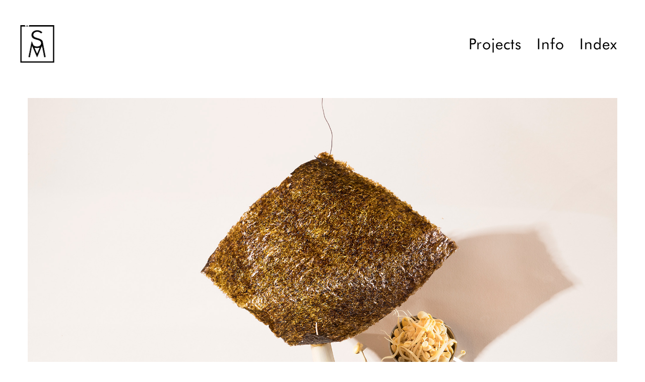

--- FILE ---
content_type: text/html; charset=UTF-8
request_url: http://www.sorinmorar.de/work/diet/
body_size: 12788
content:
<!DOCTYPE html>
<html lang="de">
	<head>
		<meta charset="UTF-8" />
		<meta name="viewport" content="width=device-width, initial-scale=1.0, maximum-scale=1.0" />
		<meta name="description" content="Sorin Morar works on exceptional projects in editorial, corporate and advertising photography. His expertise comprises visual consulting, planing, producing and editing substantial photographic content.">
		<title>Sorin Morar | Photography &rsaquo; Diet</title>
		<link rel="pingback" href="http://www.sorinmorar.de/xmlrpc.php" />
		<!--[if lt IE 9]><script src="http://html5shim.googlecode.com/svn/trunk/html5.js"></script><![endif]-->
		<link type="text/css" rel="stylesheet" href="http://www.sorinmorar.de/wp-content/themes/semplice/css/reset.css">
		<style id="ce-fontset" type="text/css">@font-face{
font-family:"Futura W03 Book";
src:url("http://www.sorinmorar.de/webfonts/c5604698-5dc1-436b-a2e8-10c35103072a.eot?#iefix");
src:url("http://www.sorinmorar.de/webfonts/c5604698-5dc1-436b-a2e8-10c35103072a.eot?#iefix") format("eot"),url("http://www.sorinmorar.de/webfonts/48b80a75-2203-4184-8cc5-05ee06d07d36.woff2") format("woff2"),url("http://www.sorinmorar.de/webfonts/b02a6028-52c0-4f14-bf4b-19c62bd10a81.woff") format("woff"),url("http://www.sorinmorar.de/webfonts/6356f80f-6fe0-47f2-800c-2dc787d2e37a.ttf") format("truetype");
}</style><style id="ce-fontset" type="text/css">.light { font-family: "Futura W03 Book", Helvetica, Arial, sans-serif !important; font-style: normal; font-weight: normal; }.light_italic { font-family: "Futura W03 Book", Helvetica, Arial, sans-serif !important; font-style: italic; font-weight: normal; }body, textarea, input { font-family: "Futura W03 Book", Helvetica, Arial, sans-serif !important; font-style: normal; font-weight: normal;}.regular { font-family: "Futura W03 Book", Helvetica, Arial, sans-serif !important; font-style: normal; font-weight: normal; }.regular_italic { font-family: "Futura W03 Book", Helvetica, Arial, sans-serif !important; font-style: italic; font-weight: normal; }.semibold { font-family: "Futura W03 Book", Helvetica, Arial, sans-serif !important; font-style: normal; font-weight: normal; }.semibold_italic { font-family: "Futura W03 Book", Helvetica, Arial, sans-serif !important; font-style: italic; font-weight: normal; }.bold, .wysiwyg-ce h1, .wysiwyg-ce h2, .wysiwyg-ce h3, .wysiwyg-ce h4, .wysiwyg-ce h5, .wysiwyg-ce h6, #semplice h1, #semplice h2, #semplice h3, #semplice h4, #semplice h5, #semplice h6 { font-family: "Futura W03 Book", Helvetica, Arial, sans-serif; font-style: normal; font-weight: normal; }.bold_italic { font-family: "Futura W03 Book", Helvetica, Arial, sans-serif !important; font-style: italic; font-weight: normal; }</style>		<link type="text/css" rel="stylesheet" href="http://www.sorinmorar.de/wp-content/themes/semplice/style.css">
		<style type="text/css" id="semplice-custom-css">#navbar-bg { background: #000000 !important; }#navbar .fluid-container { left: 40px; right: 40px; }#fullscreen-menu { background: rgb(, , ); background: rgba(, , , 0); }#navbar-bg { opacity: 0; }#navbar { border-bottom: 1px solid transparent !important; }.transparent { opacity: 0 !important; }@media (max-width: 767px) {.transparent { background: #000000 !important; }}#navbar .controls a .nav-icon { background: #000000 !important; }#navbar .controls a svg { fill: #000000 !important; }#fullscreen-menu .menu-inner nav ul li a, .follow-links ul li a svg, nav.standard ul li a { letter-spacing: 1px !important; }#fullscreen-menu .menu-inner nav ul li a, .follow-links ul li a svg, nav.standard ul li a { text-transform: normal !important; }#navbar .controls a.project-panel-button { margin-right: -10px; padding-left: 10px; }nav.standard ul li a { padding: 0px 15px; }#fullscreen-menu .menu-inner nav { padding: 40px 0px; }#fullscreen-menu .menu-inner nav ul li a, .follow-links ul li a svg, nav.standard ul li a { color: #000000 !important; }.follow-links ul li a svg { fill: #000000 !important; }nav.standard ul li a { text-decoration: blink !important; }#fullscreen-menu .menu-inner nav ul li a { border-color: #e6e6e6 !important; }#fullscreen-menu .menu-inner nav ul li.current-menu-item a, #fullscreen-menu .menu-inner nav ul li.current_page_item a, nav.standard ul li.current-menu-item a, nav.standard ul li.current_page_item a, #fullscreen-menu .menu-inner nav ul li.current-menu-item a:hover, #fullscreen-menu .menu-inner nav ul li.current_page_item a:hover, nav.standard ul li.current-menu-item a:hover, nav.standard ul li.current_page_item a:hover, .is-work nav.standard ul li.portfolio-grid a, .is-work #fullscreen-menu .menu-inner nav ul li.portfolio-grid a { color: #3047d3 !important; }nav.standard ul li.current-menu-item a, nav.standard ul li.current_page_item a, nav.standard ul li.current-menu-item a:hover, nav.standard ul li.current_page_item a:hover, .is-work nav.standard ul li.portfolio-grid a { text-decoration: underline !important; }#fullscreen-menu .menu-inner nav ul li.current-menu-item a, #fullscreen-menu .menu-inner nav ul li.current_page_item a, #fullscreen-menu .menu-inner nav ul li.current-menu-item a:hover, #fullscreen-menu .menu-inner nav ul li.current_page_item a:hover, .is-work #fullscreen-menu .menu-inner nav ul li.portfolio-grid a { border-color: #000000 !important; }#fullscreen-menu .menu-inner nav ul li a:hover, .follow-links ul li a svg, nav.standard ul li a:hover { color: #fff600 !important; }.follow-links ul li a:hover svg { fill: #fff600 !important; }nav.standard ul li a:hover { text-decoration: none !important; }#fullscreen-menu .menu-inner nav ul li a:hover { border-color: #000000 !important; }nav.standard ul li a:hover { background: tranparent !important; }nav.standard ul li a { font-size: 30px !important; }#fullscreen-menu .menu-inner nav { margin-top: 70px !important; }#fullscreen-menu .menu-inner nav { top: 70px; transform: translate(0px, 0px); -webkit-transform: translate(0px, 0px); }#fullscreen-menu .menu-inner nav ul li { text-align: center; }#fullscreen-menu .menu-inner .follow-links { background: rgb(255, 255, 255); background: rgba(255, 255, 255, 1); }#fullscreen-menu .menu-inner .follow-links ul li a { padding-top: 5px; padding-bottom: 5px; }#fullscreen-menu .menu-inner .follow-links { border-top: 1px solid transparent !important; }#fullscreen-menu .menu-inner .follow-links ul li a { padding-right: 10px; padding-left: 10px; }#fullscreen-menu .menu-inner .follow-links ul li a svg { fill: #aaaaaa !important; }#fullscreen-menu .menu-inner .follow-links ul li a:hover svg { fill: #000000 !important; }#fullscreen-menu .menu-inner .follow-links ul li a:hover { background: #ffffff !important; }header { top: -175px; }#navbar, #navbar-bg, .controls a, .controls a span { height: 175px; }#navbar .controls a .nav-icon { margin-top: 87.5px !important; }.navbar-inner { height: 175px; overflow: hidden; }.controls a svg, div.header-icon { margin-top: 76px; }section#blog, .post-password-form, section#not-found { margin-top: 175px !important; }#fullscreen-menu .menu-inner nav.align-top { margin-top: 175px !important; transform: none; -webkit-transform: none; }#fullscreen-menu .menu-inner nav { margin-top: 175px !important; }#navbar #logo { padding-top: 50px !important; }#content-holder, #page-content { margin-top: 175px !important; }.menu-style-nobutton ul li a, nav.standard ul li a { line-height: 175px !important; }.title-top { top: 175px; }#project-panel-header, #project-panel-footer, .project-panel { background: #ffffff !important; }.project-panel h3 { color: #000000 !important; }div.close-project-panel svg { stroke: #000000 !important; }.project-panel-thumb h3 { color: #000000 !important; }.project-panel-thumb h3 span { color: #020202 !important; }.project-panel-title h3 { opacity: 0; }#project-panel-header, #project-panel-footer, .project-panel-button { display: none !important; }.share-box { background: #ffffff !important; }.share-icons-wrapper p { color: #000000 !important; }.share-icon a svg { fill: #000000 !important; }.wysiwyg, .wysiwyg p, .wysiwyg pre, .post-heading h2, #post .wysiwyg .meta p span, p.quote, .wysiwyg h1, .wysiwyg h2, .wysiwyg h3, .wysiwyg h4, .wysiwyg h5, .wysiwyg h6, #category-archives h4, h4#comments, .comment-autor, .comment-autor a, .comment-time, .comment-content p, h3#reply-title, .comments-pagination, .meta p a, section#comment h3#comments, .no-results, blockquote p, .quote-container p, .result-header h3 { color: #333333!important ;}.archives-close svg { fill: #333333!important ;}abbr, acronym { border-color: #333333 !important;}#post .wysiwyg  a, .wysiwyg-ce a, #post .wysiwyg p a, p.quote a, .next p a, .previous p a, a.page-numbers, #category-archives nav ul li a, .cover-headline a { color: #3047d3!important ;}#post .wysiwyg { border-color: #3047d3!important ;}#post .semplice-share .button a { color: white !important; }#post .wysiwyg a:hover, .wysiwyg-ce a:hover, #post .wysiwyg p a:hover, .post-heading p a:hover, #post .wysiwyg .meta p a:hover, p.quote a:hover, #post .wysiwyg a.more-link:hover, .description a.more-link:hover, .next p a:hover, .previous p a:hover, #category-archives nav ul li a:hover, a.comment-edit-link:hover, a.comment-reply-link:hover, a.page-numbers:hover, section#category-archives nav ul li a:hover,  .cover-headline a:hover { color: #ffe500!important ;}#post .semplice-share .button a:hover { color: white !important; }.post-heading h2 a, .result-header h3, #category-archives h2 { color: #000000!important ;}.post-heading p, .post-heading p a, #post .wysiwyg .meta p a { color: #a0a0a0!important ;}#comment { background-color: #f9f9f9 !important;}form#commentform textarea, form#commentform input { background-color: #f9f9f9 !important;}form#commentform #submit, form#commentform input, form#commentform textarea { color: #000000 !important; }form#commentform textarea::-webkit-input-placeholder { color: #000000 !important; opacity: .5 !important;}form#commentform textarea::-moz-placeholder { color: #000000 !important; opacity: .5 !important;}form#commentform textarea:-ms-input-placeholder { color: #000000 !important; opacity: .5 !important;}form#commentform textareainput:-moz-placeholder { color: #000000 !important; opacity: .5 !important;}form#commentform input::-webkit-input-placeholder { color: #000000 !important; opacity: .5 !important;}form#commentform input::-moz-placeholder { color: #000000 !important; opacity: .5 !important;}form#commentform input:-ms-input-placeholder { color: #000000 !important; opacity: .5 !important;}form#commentform inputinput:-moz-placeholder { color: #000000 !important; opacity: .5 !important;}form#commentform textarea, form#commentform input { border-color: #e0e0e0 !important;}#post .wysiwyg a.more-link, .description a.more-link { color: #acacac !important; }#post .wysiwyg a.more-link, .description a.more-link { border-color: #e6e6e6!important ;}.edit-reply a { color: #aaaaaa!important ;}.edit-reply a { border-color: #e6e6e6!important ;}.post-divider { background: #e6e6e6!important ;}.post-password-form input, .result-header, #category-archives h4, .comment-content, pre, tt, code, kbd, blockquote, .wysiwyg table, .description table, .wysiwyg-ce table , .wysiwyg table th, .wysiwyg table td, .description table th, .description table td, .wysiwyg-ce table th, .wysiwyg-ce table td { border-color: #e6e6e6!important ;}.search-field { background: #ffffff!important ;}.search-field { border-color: #e6e6e6!important ;}.search-field { color: #000000!important ;}.close-search svg { fill: #000000 !important;}.search-form input::-webkit-input-placeholder { color: #000000 !important; opacity: 1;}.search-form input::-moz-placeholder { color: #000000 !important; opacity: 1;}.search-form input:-ms-input-placeholder { color: #000000 !important; opacity: 1;}body {background-color: #ffffff !important;}.to-the-top a svg { fill: #8224e3 !important; }.no-gutter-grid-sizer { width: 8.3333% !important; }.no-gutter-gutter-sizer { width: 0px; }.remove-gutter-yes { margin: 0px !important; }.masonry-span0{ width: 0% !important; float: left; }.masonry-span1{ width: 8.3333% !important; float: left; }.masonry-span2{ width: 16.6667% !important; float: left; }.masonry-span3{ width: 25% !important; float: left; }.masonry-span4{ width: 33.3333% !important; float: left; }.masonry-span5{ width: 41.6667% !important; float: left; }.masonry-span6{ width: 50% !important; float: left; }.masonry-span7{ width: 58.3333% !important; float: left; }.masonry-span8{ width: 66.6667% !important; float: left; }.masonry-span9{ width: 75% !important; float: left; }.masonry-span10{ width: 83.3333% !important; float: left; }.masonry-span11{ width: 91.6667% !important; float: left; }.masonry-span12{ width: 100% !important; float: left; }@media (max-width: 767px) {.masonry-span1, .masonry-span2, .masonry-span3, .masonry-span4, .masonry-span5, .masonry-span6, .masonry-span7, .masonry-span8, .masonry-span9, .masonry-span10, .masonry-span11, .masonry-span12 { width: 100% !important; }}.lightbox-overlay { background-color: rgba(234,232,225,0.98); -webkit-animation: fadein 0.35s; -moz-animation: fadein 0.35s; -ms-animation: fadein 0.35s; -o-animation: fadein 0.35s; animation: fadein 0.35s; }@keyframes fadein { from { background-color: rgba(234,232,225,0); } to { background-color: rgba(234,232,225,0.98); } }@-moz-keyframes fadein { from { background-color: rgba(234,232,225,0); } to { background-color: rgba(234,232,225,0.98); } }@-webkit-keyframes fadein { from { background-color: rgba(234,232,225,0); } to { background-color: rgba(234,232,225,0.98); } }@-ms-keyframes fadein { from { background-color: rgba(234,232,225,0); } to { background-color: rgba(234,232,225,0.98); } }@-o-keyframes fadein { from { background-color: rgba(234,232,225,0); } to { background-color: rgba(234,232,225,0.98); } }body.page-id-690 .wysiwyg-ce a{color: #000 !important;}
body.page-id-690 .wysiwyg-ce a:hover{color: #ffe500 !important;}</style>
					<link rel="shortcut icon" href="http://www.sorinmorar.de/wp-content/uploads/2016/02/sorin_logo_black_80-e1458947894951.png">
						<link rel='dns-prefetch' href='//www.sorinmorar.de' />
<link rel='dns-prefetch' href='//s.w.org' />
		<script type="text/javascript">
			window._wpemojiSettings = {"baseUrl":"https:\/\/s.w.org\/images\/core\/emoji\/11.2.0\/72x72\/","ext":".png","svgUrl":"https:\/\/s.w.org\/images\/core\/emoji\/11.2.0\/svg\/","svgExt":".svg","source":{"concatemoji":"http:\/\/www.sorinmorar.de\/wp-includes\/js\/wp-emoji-release.min.js?ver=5.1.21"}};
			!function(e,a,t){var n,r,o,i=a.createElement("canvas"),p=i.getContext&&i.getContext("2d");function s(e,t){var a=String.fromCharCode;p.clearRect(0,0,i.width,i.height),p.fillText(a.apply(this,e),0,0);e=i.toDataURL();return p.clearRect(0,0,i.width,i.height),p.fillText(a.apply(this,t),0,0),e===i.toDataURL()}function c(e){var t=a.createElement("script");t.src=e,t.defer=t.type="text/javascript",a.getElementsByTagName("head")[0].appendChild(t)}for(o=Array("flag","emoji"),t.supports={everything:!0,everythingExceptFlag:!0},r=0;r<o.length;r++)t.supports[o[r]]=function(e){if(!p||!p.fillText)return!1;switch(p.textBaseline="top",p.font="600 32px Arial",e){case"flag":return s([55356,56826,55356,56819],[55356,56826,8203,55356,56819])?!1:!s([55356,57332,56128,56423,56128,56418,56128,56421,56128,56430,56128,56423,56128,56447],[55356,57332,8203,56128,56423,8203,56128,56418,8203,56128,56421,8203,56128,56430,8203,56128,56423,8203,56128,56447]);case"emoji":return!s([55358,56760,9792,65039],[55358,56760,8203,9792,65039])}return!1}(o[r]),t.supports.everything=t.supports.everything&&t.supports[o[r]],"flag"!==o[r]&&(t.supports.everythingExceptFlag=t.supports.everythingExceptFlag&&t.supports[o[r]]);t.supports.everythingExceptFlag=t.supports.everythingExceptFlag&&!t.supports.flag,t.DOMReady=!1,t.readyCallback=function(){t.DOMReady=!0},t.supports.everything||(n=function(){t.readyCallback()},a.addEventListener?(a.addEventListener("DOMContentLoaded",n,!1),e.addEventListener("load",n,!1)):(e.attachEvent("onload",n),a.attachEvent("onreadystatechange",function(){"complete"===a.readyState&&t.readyCallback()})),(n=t.source||{}).concatemoji?c(n.concatemoji):n.wpemoji&&n.twemoji&&(c(n.twemoji),c(n.wpemoji)))}(window,document,window._wpemojiSettings);
		</script>
		<style type="text/css">
img.wp-smiley,
img.emoji {
	display: inline !important;
	border: none !important;
	box-shadow: none !important;
	height: 1em !important;
	width: 1em !important;
	margin: 0 .07em !important;
	vertical-align: -0.1em !important;
	background: none !important;
	padding: 0 !important;
}
</style>
	<link rel='stylesheet' id='wp-block-library-css'  href='http://www.sorinmorar.de/wp-includes/css/dist/block-library/style.min.css?ver=5.1.21' type='text/css' media='all' />
<link rel='stylesheet' id='mediaelement-css'  href='http://www.sorinmorar.de/wp-includes/js/mediaelement/mediaelementplayer-legacy.min.css?ver=4.2.6-78496d1' type='text/css' media='all' />
<link rel='stylesheet' id='wp-mediaelement-css'  href='http://www.sorinmorar.de/wp-includes/js/mediaelement/wp-mediaelement.min.css?ver=5.1.21' type='text/css' media='all' />
<script type='text/javascript' src='http://www.sorinmorar.de/wp-includes/js/jquery/jquery.js?ver=1.12.4'></script>
<script type='text/javascript' src='http://www.sorinmorar.de/wp-includes/js/jquery/jquery-migrate.min.js?ver=1.4.1'></script>
<script type='text/javascript'>
var mejsL10n = {"language":"de","strings":{"mejs.install-flash":"Du verwendest einen Browser, der nicht den Flash-Player aktiviert oder installiert hat. Bitte aktiviere dein Flash-Player-Plugin oder lade die neueste Version von https:\/\/get.adobe.com\/flashplayer\/ herunter","mejs.fullscreen-off":"Vollbild beenden","mejs.fullscreen-on":"Vollbild einschalten","mejs.download-video":"Video herunterladen","mejs.fullscreen":"Vollbild","mejs.time-jump-forward":["1 Sekunde vorw\u00e4rts springen","%1 Sekunden vorspringen"],"mejs.loop":"Schleife umschalten","mejs.play":"Wiedergeben","mejs.pause":"Pausieren","mejs.close":"Schlie\u00dfen","mejs.time-slider":"Zeit-Schieberegler","mejs.time-help-text":"Benutze die Pfeiltasten Links\/Rechts, um 1\u00a0Sekunde vor- oder zur\u00fcckzuspringen. Mit den Pfeiltasten Hoch\/Runter kannst du um 10\u00a0Sekunden vor- oder zur\u00fcckspringen.","mejs.time-skip-back":["Eine Sekunde zur\u00fcckspringen","%1 Sekunde(n) zur\u00fcck springen"],"mejs.captions-subtitles":"Untertitel","mejs.captions-chapters":"Kapitel","mejs.none":"Keine","mejs.mute-toggle":"Stumm schalten","mejs.volume-help-text":"Pfeiltasten Hoch\/Runter benutzen, um die Lautst\u00e4rke zu regeln.","mejs.unmute":"Lautschalten","mejs.mute":"Stummschalten","mejs.volume-slider":"Lautst\u00e4rkeregler","mejs.video-player":"Video-Player","mejs.audio-player":"Audio-Player","mejs.ad-skip":"Werbung \u00fcberspringen","mejs.ad-skip-info":["In einer Sekunde \u00fcberspringen","In %1 Sekunden \u00fcberspringen"],"mejs.source-chooser":"Quellen-Auswahl","mejs.stop":"Stopp","mejs.speed-rate":"\u00dcbertragungsrate","mejs.live-broadcast":"Live-\u00dcbertragung","mejs.afrikaans":"Afrikaans","mejs.albanian":"Albanisch","mejs.arabic":"Arabisch","mejs.belarusian":"Wei\u00dfrussisch","mejs.bulgarian":"Bulgarisch","mejs.catalan":"Katalanisch","mejs.chinese":"Chinesisch","mejs.chinese-simplified":"Chinesisch (vereinfacht)","mejs.chinese-traditional":"Chinesisch (traditionell)","mejs.croatian":"Kroatisch","mejs.czech":"Tschechisch","mejs.danish":"D\u00e4nisch","mejs.dutch":"Niederl\u00e4ndisch","mejs.english":"Englisch","mejs.estonian":"Estnisch","mejs.filipino":"Filipino","mejs.finnish":"Finnisch","mejs.french":"Franz\u00f6sisch","mejs.galician":"Galicisch","mejs.german":"Deutsch","mejs.greek":"Griechisch","mejs.haitian-creole":"Haitianisch-Kreolisch","mejs.hebrew":"Hebr\u00e4isch","mejs.hindi":"Hindi","mejs.hungarian":"Ungarisch","mejs.icelandic":"Isl\u00e4ndisch","mejs.indonesian":"Indonesisch","mejs.irish":"Irisch","mejs.italian":"Italienisch","mejs.japanese":"Japanisch","mejs.korean":"Koreanisch","mejs.latvian":"Lettisch","mejs.lithuanian":"Litauisch","mejs.macedonian":"Mazedonisch","mejs.malay":"Malaiisch","mejs.maltese":"Maltesisch","mejs.norwegian":"Norwegisch","mejs.persian":"Persisch","mejs.polish":"Polnisch","mejs.portuguese":"Portugiesisch","mejs.romanian":"Rum\u00e4nisch","mejs.russian":"Russisch","mejs.serbian":"Serbisch","mejs.slovak":"Slowakisch","mejs.slovenian":"Slowenisch","mejs.spanish":"Spanisch","mejs.swahili":"Suaheli","mejs.swedish":"Schwedisch","mejs.tagalog":"Tagalog","mejs.thai":"Thai","mejs.turkish":"T\u00fcrkisch","mejs.ukrainian":"Ukrainisch","mejs.vietnamese":"Vietnamesisch","mejs.welsh":"Walisisch","mejs.yiddish":"Jiddisch"}};
</script>
<script type='text/javascript' src='http://www.sorinmorar.de/wp-includes/js/mediaelement/mediaelement-and-player.min.js?ver=4.2.6-78496d1'></script>
<script type='text/javascript' src='http://www.sorinmorar.de/wp-includes/js/mediaelement/mediaelement-migrate.min.js?ver=5.1.21'></script>
<script type='text/javascript'>
/* <![CDATA[ */
var _wpmejsSettings = {"pluginPath":"\/wp-includes\/js\/mediaelement\/","classPrefix":"mejs-","stretching":"responsive"};
/* ]]> */
</script>
<link rel='https://api.w.org/' href='http://www.sorinmorar.de/wp-json/' />
<link rel="EditURI" type="application/rsd+xml" title="RSD" href="http://www.sorinmorar.de/xmlrpc.php?rsd" />
<link rel="wlwmanifest" type="application/wlwmanifest+xml" href="http://www.sorinmorar.de/wp-includes/wlwmanifest.xml" /> 
<link rel='prev' title='Boomjobs' href='http://www.sorinmorar.de/work/boomjobs/' />
<link rel='next' title='Bree' href='http://www.sorinmorar.de/work/bree/' />
<meta name="generator" content="WordPress 5.1.21" />
<link rel="canonical" href="http://www.sorinmorar.de/work/diet/" />
<link rel='shortlink' href='http://www.sorinmorar.de/?p=1808' />
<link rel="alternate" type="application/json+oembed" href="http://www.sorinmorar.de/wp-json/oembed/1.0/embed?url=http%3A%2F%2Fwww.sorinmorar.de%2Fwork%2Fdiet%2F" />
<link rel="alternate" type="text/xml+oembed" href="http://www.sorinmorar.de/wp-json/oembed/1.0/embed?url=http%3A%2F%2Fwww.sorinmorar.de%2Fwork%2Fdiet%2F&#038;format=xml" />
		<!-- Facebook -->
		<meta property="og:title" content="Sorin Morar | Photography &rsaquo; Diet" />
		<meta property="og:url" content="http://www.sorinmorar.de/work/diet/" />
		<meta property="og:site_name" content="Sorin Morar | Photography"/>
							<meta property="og:image" content="" />
		   
		<!-- bottom admin bar -->
		<style>html{margin-top:0px!important;}#wpadminbar{top:auto!important;bottom:0;}}</style>
	</head>
	<body class="work-template-default single single-work postid-1808 is-work start-at-content">
				<div id="project-panel-header">
			
<!-- Project Panel -->
<section id="project-panel" class="fade">
	<div class="project-panel">
		<div class="container">
			<div class="row">
				<div class="project-panel-title span11">
					<h3 class="regular fs-30px">Similar Projects</h3>
				</div>
								<div class="project-panel-close span1">
            		<div class="close-project-panel light"><svg version="1.1" id="Ebene_1" xmlns="http://www.w3.org/2000/svg" xmlns:xlink="http://www.w3.org/1999/xlink" x="0px" y="0px"
	 width="20px" height="20px" viewBox="0 0 20 20" enable-background="new 0 0 20 20" xml:space="preserve">
<g>
	
		<rect x="-4.164" y="9.532" transform="matrix(0.706 0.7082 -0.7082 0.706 10.0446 -4.1327)" width="28.329" height="1"/>
</g>
<g>
	<rect x="9.5" y="-4.142" transform="matrix(0.7071 0.7071 -0.7071 0.7071 10 -4.1421)" width="1" height="28.284"/>
</g>
</svg>
</div>
				</div>
							</div>
			
			<div class="row">
        		<div class="project-panel-thumbs">
														<div class="project-panel-thumb">
										<a class="project-panel-link" data-project-panel="true" href="http://www.sorinmorar.de/work/in-schale-geschmissen/" title="In Schale geschmissen">
																							<img alt="In Schale geschmissen" src="http://www.sorinmorar.de/wp-content/themes/semplice/images/no_thumb-thumb_nav.png" />
																						<h3>In Schale geschmissen<br /><span class="regular">Stills</span></h3>
										</a>
									</div>
														<div class="project-panel-thumb">
										<a class="project-panel-link" data-project-panel="true" href="http://www.sorinmorar.de/work/van-b-editions/" title="Van B Editions">
																							<img alt="Van B Editions" src="http://www.sorinmorar.de/wp-content/themes/semplice/images/no_thumb-thumb_nav.png" />
																						<h3>Van B Editions<br /><span class="regular">Architecture</span></h3>
										</a>
									</div>
														<div class="project-panel-thumb">
										<a class="project-panel-link" data-project-panel="true" href="http://www.sorinmorar.de/work/deutsch-museum-shop/" title="Deutsches Museum Shop">
																							<img alt="Deutsches Museum Shop" src="http://www.sorinmorar.de/wp-content/themes/semplice/images/no_thumb-thumb_nav.png" />
																						<h3>Deutsches Museum Shop<br /><span class="regular">Stills</span></h3>
										</a>
									</div>
														<div class="project-panel-thumb">
										<a class="project-panel-link" data-project-panel="true" href="http://www.sorinmorar.de/work/die-neuen-begleiter/" title="Die neuen Begleiter">
																							<img alt="Die neuen Begleiter" src="http://www.sorinmorar.de/wp-content/themes/semplice/images/no_thumb-thumb_nav.png" />
																						<h3>Die neuen Begleiter<br /><span class="regular">Stills</span></h3>
										</a>
									</div>
														<div class="project-panel-thumb">
										<a class="project-panel-link" data-project-panel="true" href="http://www.sorinmorar.de/work/the-magical-cactus-garden/" title="The Magical Cactus Garden">
																							<img alt="The Magical Cactus Garden" src="http://www.sorinmorar.de/wp-content/themes/semplice/images/no_thumb-thumb_nav.png" />
																						<h3>The Magical Cactus Garden<br /><span class="regular">Landscape</span></h3>
										</a>
									</div>
														<div class="project-panel-thumb">
										<a class="project-panel-link" data-project-panel="true" href="http://www.sorinmorar.de/work/studio-marie-aigner/" title="Studio Marie Aigner">
																							<img alt="Studio Marie Aigner" src="http://www.sorinmorar.de/wp-content/themes/semplice/images/no_thumb-thumb_nav.png" />
																						<h3>Studio Marie Aigner<br /><span class="regular">Interior</span></h3>
										</a>
									</div>
														<div class="project-panel-thumb">
										<a class="project-panel-link" data-project-panel="true" href="http://www.sorinmorar.de/work/objets-trouves/" title="Objets Trouvés">
																							<img alt="Objets Trouvés" src="http://www.sorinmorar.de/wp-content/themes/semplice/images/no_thumb-thumb_nav.png" />
																						<h3>Objets Trouvés<br /><span class="regular">Stills</span></h3>
										</a>
									</div>
														<div class="project-panel-thumb">
										<a class="project-panel-link" data-project-panel="true" href="http://www.sorinmorar.de/work/food-travel/" title="Food Travel">
																							<img alt="Food Travel" src="http://www.sorinmorar.de/wp-content/themes/semplice/images/no_thumb-thumb_nav.png" />
																						<h3>Food Travel<br /><span class="regular">Portraits, Food, Landscape</span></h3>
										</a>
									</div>
														<div class="project-panel-thumb">
										<a class="project-panel-link" data-project-panel="true" href="http://www.sorinmorar.de/work/ludwig-beck-beauty/" title="Ludwig Beck Beauty">
																							<img alt="Ludwig Beck Beauty" src="http://www.sorinmorar.de/wp-content/themes/semplice/images/no_thumb-thumb_nav.png" />
																						<h3>Ludwig Beck Beauty<br /><span class="regular">Stills</span></h3>
										</a>
									</div>
														<div class="project-panel-thumb">
										<a class="project-panel-link" data-project-panel="true" href="http://www.sorinmorar.de/work/gods/" title="Gods">
																							<img alt="Gods" src="http://www.sorinmorar.de/wp-content/themes/semplice/images/no_thumb-thumb_nav.png" />
																						<h3>Gods<br /><span class="regular">Stills</span></h3>
										</a>
									</div>
														<div class="project-panel-thumb">
										<a class="project-panel-link" data-project-panel="true" href="http://www.sorinmorar.de/work/bree/" title="Bree">
																							<img alt="Bree" src="http://www.sorinmorar.de/wp-content/themes/semplice/images/no_thumb-thumb_nav.png" />
																						<h3>Bree<br /><span class="regular">Stills</span></h3>
										</a>
									</div>
														<div class="project-panel-thumb">
										<a class="project-panel-link" data-project-panel="true" href="http://www.sorinmorar.de/work/diet/" title="Diet">
																							<img alt="Diet" src="http://www.sorinmorar.de/wp-content/themes/semplice/images/no_thumb-thumb_nav.png" />
																						<h3>Diet<br /><span class="regular">Stills</span></h3>
										</a>
									</div>
														<div class="project-panel-thumb">
										<a class="project-panel-link" data-project-panel="true" href="http://www.sorinmorar.de/work/boomjobs/" title="Boomjobs">
																							<img alt="Boomjobs" src="http://www.sorinmorar.de/wp-content/themes/semplice/images/no_thumb-thumb_nav.png" />
																						<h3>Boomjobs<br /><span class="regular">Stills</span></h3>
										</a>
									</div>
														<div class="project-panel-thumb">
										<a class="project-panel-link" data-project-panel="true" href="http://www.sorinmorar.de/work/sesuri/" title="Sesuri">
																							<img alt="Sesuri" src="http://www.sorinmorar.de/wp-content/themes/semplice/images/no_thumb-thumb_nav.png" />
																						<h3>Sesuri<br /><span class="regular">Landscape / Architecture / Interior</span></h3>
										</a>
									</div>
														<div class="project-panel-thumb">
										<a class="project-panel-link" data-project-panel="true" href="http://www.sorinmorar.de/work/sz-magazin-fueller/" title="SZ Magazin Füller">
																							<img alt="SZ Magazin Füller" src="http://www.sorinmorar.de/wp-content/themes/semplice/images/no_thumb-thumb_nav.png" />
																						<h3>SZ Magazin Füller<br /><span class="regular">Stills</span></h3>
										</a>
									</div>
														<div class="project-panel-thumb">
										<a class="project-panel-link" data-project-panel="true" href="http://www.sorinmorar.de/work/portraits/" title="Portraits">
																							<img alt="Portraits" src="http://www.sorinmorar.de/wp-content/themes/semplice/images/no_thumb-thumb_nav.png" />
																						<h3>Portraits<br /><span class="regular">Portraits</span></h3>
										</a>
									</div>
														<div class="project-panel-thumb">
										<a class="project-panel-link" data-project-panel="true" href="http://www.sorinmorar.de/work/stills/" title="Stills!">
																							<img alt="Stills!" src="http://www.sorinmorar.de/wp-content/themes/semplice/images/no_thumb-thumb_nav.png" />
																						<h3>Stills!<br /><span class="regular">stills</span></h3>
										</a>
									</div>
														<div class="project-panel-thumb">
										<a class="project-panel-link" data-project-panel="true" href="http://www.sorinmorar.de/work/schuler_group/" title="Schuler_Group">
																							<img alt="Schuler_Group" src="http://www.sorinmorar.de/wp-content/themes/semplice/images/no_thumb-thumb_nav.png" />
																						<h3>Schuler_Group<br /><span class="regular">Reportage</span></h3>
										</a>
									</div>
														<div class="project-panel-thumb">
										<a class="project-panel-link" data-project-panel="true" href="http://www.sorinmorar.de/work/planw/" title="&#8222;Design für das Büro der Zukunft&#8220;  Süddeutsche Zeitung">
																							<img alt="&#8222;Design für das Büro der Zukunft&#8220;  Süddeutsche Zeitung" src="http://www.sorinmorar.de/wp-content/themes/semplice/images/no_thumb-thumb_nav.png" />
																						<h3>&#8222;Design für das Büro der Zukunft&#8220;  Süddeutsche Zeitung<br /><span class="regular">interior and stillife </span></h3>
										</a>
									</div>
														<div class="project-panel-thumb">
										<a class="project-panel-link" data-project-panel="true" href="http://www.sorinmorar.de/work/roadtrip/" title="Roadtrip">
																							<img alt="Roadtrip" src="http://www.sorinmorar.de/wp-content/themes/semplice/images/no_thumb-thumb_nav.png" />
																						<h3>Roadtrip<br /><span class="regular">Transportation</span></h3>
										</a>
									</div>
														<div class="project-panel-thumb">
										<a class="project-panel-link" data-project-panel="true" href="http://www.sorinmorar.de/work/flowers/" title="Flowers">
																							<img alt="Flowers" src="http://www.sorinmorar.de/wp-content/themes/semplice/images/no_thumb-thumb_nav.png" />
																						<h3>Flowers<br /><span class="regular">Personal Work</span></h3>
										</a>
									</div>
														<div class="project-panel-thumb">
										<a class="project-panel-link" data-project-panel="true" href="http://www.sorinmorar.de/work/munich_hotels/" title="ADAC Hotels München">
																							<img alt="ADAC Hotels München" src="http://www.sorinmorar.de/wp-content/themes/semplice/images/no_thumb-thumb_nav.png" />
																						<h3>ADAC Hotels München<br /><span class="regular">Interior</span></h3>
										</a>
									</div>
														<div class="project-panel-thumb">
										<a class="project-panel-link" data-project-panel="true" href="http://www.sorinmorar.de/work/outdoor-against-cancer/" title="Outdoor Against Cancer">
																							<img alt="Outdoor Against Cancer" src="http://www.sorinmorar.de/wp-content/themes/semplice/images/no_thumb-thumb_nav.png" />
																						<h3>Outdoor Against Cancer<br /><span class="regular">Portrait</span></h3>
										</a>
									</div>
														<div class="project-panel-thumb">
										<a class="project-panel-link" data-project-panel="true" href="http://www.sorinmorar.de/work/architecture-and-interior/" title="Architecture and Interior">
																							<img alt="Architecture and Interior" src="http://www.sorinmorar.de/wp-content/themes/semplice/images/no_thumb-thumb_nav.png" />
																						<h3>Architecture and Interior<br /><span class="regular">Architecture / Interior</span></h3>
										</a>
									</div>
														<div class="project-panel-thumb">
										<a class="project-panel-link" data-project-panel="true" href="http://www.sorinmorar.de/work/motodrom/" title="Motodrom">
																							<img alt="Motodrom" src="http://www.sorinmorar.de/wp-content/themes/semplice/images/no_thumb-thumb_nav.png" />
																						<h3>Motodrom<br /><span class="regular">Reportage</span></h3>
										</a>
									</div>
														<div class="project-panel-thumb">
										<a class="project-panel-link" data-project-panel="true" href="http://www.sorinmorar.de/work/ifub_wien/" title="IFUB_Wien">
																							<img alt="IFUB_Wien" src="http://www.sorinmorar.de/wp-content/themes/semplice/images/no_thumb-thumb_nav.png" />
																						<h3>IFUB_Wien<br /><span class="regular">Architecture</span></h3>
										</a>
									</div>
														<div class="project-panel-thumb">
										<a class="project-panel-link" data-project-panel="true" href="http://www.sorinmorar.de/work/michel-tummings/" title="Michel Tummings">
																							<img alt="Michel Tummings" src="http://www.sorinmorar.de/wp-content/themes/semplice/images/no_thumb-thumb_nav.png" />
																						<h3>Michel Tummings<br /><span class="regular">Portrait</span></h3>
										</a>
									</div>
														<div class="project-panel-thumb">
										<a class="project-panel-link" data-project-panel="true" href="http://www.sorinmorar.de/work/diy/" title="DIY!">
																							<img alt="DIY!" src="http://www.sorinmorar.de/wp-content/themes/semplice/images/no_thumb-thumb_nav.png" />
																						<h3>DIY!<br /><span class="regular">Stillife</span></h3>
										</a>
									</div>
														<div class="project-panel-thumb">
										<a class="project-panel-link" data-project-panel="true" href="http://www.sorinmorar.de/work/5-senses/" title="5 Senses">
																							<img alt="5 Senses" src="http://www.sorinmorar.de/wp-content/themes/semplice/images/no_thumb-thumb_nav.png" />
																						<h3>5 Senses<br /><span class="regular">Transportation</span></h3>
										</a>
									</div>
														<div class="project-panel-thumb">
										<a class="project-panel-link" data-project-panel="true" href="http://www.sorinmorar.de/work/tiefenwald/" title="Tiefenwald">
																							<img alt="Tiefenwald" src="http://www.sorinmorar.de/wp-content/themes/semplice/images/no_thumb-thumb_nav.png" />
																						<h3>Tiefenwald<br /><span class="regular">Personal Work</span></h3>
										</a>
									</div>
														<div class="project-panel-thumb">
										<a class="project-panel-link" data-project-panel="true" href="http://www.sorinmorar.de/work/clouds/" title="Clouds">
																							<img alt="Clouds" src="http://www.sorinmorar.de/wp-content/themes/semplice/images/no_thumb-thumb_nav.png" />
																						<h3>Clouds<br /><span class="regular">Personal Work</span></h3>
										</a>
									</div>
														<div class="project-panel-thumb">
										<a class="project-panel-link" data-project-panel="true" href="http://www.sorinmorar.de/work/landscape/" title="Landscape">
																							<img alt="Landscape" src="http://www.sorinmorar.de/wp-content/themes/semplice/images/no_thumb-thumb_nav.png" />
																						<h3>Landscape<br /><span class="regular">landscape</span></h3>
										</a>
									</div>
														<div class="project-panel-thumb">
										<a class="project-panel-link" data-project-panel="true" href="http://www.sorinmorar.de/work/golden-cars/" title="Golden Cars">
																							<img alt="Golden Cars" src="http://www.sorinmorar.de/wp-content/themes/semplice/images/no_thumb-thumb_nav.png" />
																						<h3>Golden Cars<br /><span class="regular">Personal Work</span></h3>
										</a>
									</div>
														<div class="project-panel-thumb">
										<a class="project-panel-link" data-project-panel="true" href="http://www.sorinmorar.de/work/essen-santa-cruz-calvert/" title="Essen, Santa Cruz, Calvert">
																							<img alt="Essen, Santa Cruz, Calvert" src="http://www.sorinmorar.de/wp-content/themes/semplice/images/no_thumb-thumb_nav.png" />
																						<h3>Essen, Santa Cruz, Calvert<br /><span class="regular">Corporate, Architecture, Portrait</span></h3>
										</a>
									</div>
														<div class="project-panel-thumb">
										<a class="project-panel-link" data-project-panel="true" href="http://www.sorinmorar.de/work/global-cities-2/" title="Global Cities">
																							<img alt="Global Cities" src="http://www.sorinmorar.de/wp-content/themes/semplice/images/no_thumb-thumb_nav.png" />
																						<h3>Global Cities<br /><span class="regular">Transportation</span></h3>
										</a>
									</div>
					        		</div>
			</div>
		</div>
	</div>
</section>
		</div>
						<header >
			<div id="navbar-bg" class="navbar" data-navbar-opacity="0" data-dropdown-transparent="enabled"><!-- header bar background --></div>
			<div id="navbar">
			<div class="fluid-container"><div class="logo fluid-logo  custom"><a id="logo" class="has-logo" href="http://www.sorinmorar.de" title="Sorin Morar | Photography"><img class="logo-image" src="http://www.sorinmorar.de/wp-content/uploads/2016/02/sorin_logo_black_80-e1458947894951.png" width="68" height="75" alt="Sorin Morar | Photography" /></a></div><div class="fluid-menu "><nav class="standard regular"><ul id="menu-mainmenu" class="menu"><li id="menu-item-1674" class="menu-item menu-item-type-post_type menu-item-object-page menu-item-1674"><a href="http://www.sorinmorar.de/projects/">Projects</a></li>
<li id="menu-item-1675" class="menu-item menu-item-type-post_type menu-item-object-page menu-item-1675"><a href="http://www.sorinmorar.de/contact/">Info</a></li>
<li id="menu-item-1676" class="menu-item menu-item-type-post_type menu-item-object-page menu-item-1676"><a href="http://www.sorinmorar.de/index/">Index</a></li>
</ul></nav><div class="controls">
					<a class="open-nav menu-responsive">
						<span class="nav-icon"></span>
					</a>
				
					<a class="project-panel-button menu-icon">
						<span><svg version="1.1" id="Ebene_1" xmlns="http://www.w3.org/2000/svg" xmlns:xlink="http://www.w3.org/1999/xlink" x="0px" y="0px"
	 width="16px" height="24px" viewBox="0 0 16 24" enable-background="new 0 0 16 24" xml:space="preserve">
<rect x="12" y="5" width="4" height="2"/>
<rect x="6" y="5" width="4" height="2"/>
<rect y="5" width="4" height="2"/>
<rect x="12" y="11" width="4" height="2"/>
<rect x="6" y="11" width="4" height="2"/>
<rect y="11" width="4" height="2"/>
<rect x="12" y="17" width="4" height="2"/>
<rect x="6" y="17" width="4" height="2"/>
<rect y="17" width="4" height="2"/>
</svg></span>
					</a>
				</div></div></div>			</div>
		</header>
		<div id="fullscreen-menu" class="standard-height">
			<div class="menu-inner">
				<nav class="fs-30px regular">
					<ul id="menu-mainmenu-1" class="menu"><li class="menu-item menu-item-type-post_type menu-item-object-page menu-item-1674"><a href="http://www.sorinmorar.de/projects/">Projects</a></li>
<li class="menu-item menu-item-type-post_type menu-item-object-page menu-item-1675"><a href="http://www.sorinmorar.de/contact/">Info</a></li>
<li class="menu-item menu-item-type-post_type menu-item-object-page menu-item-1676"><a href="http://www.sorinmorar.de/index/">Index</a></li>
</ul>				</nav>
				<div class="follow-links">
					<ul>
											</ul>
				</div>
			</div>
		</div>
		<div id="wrapper">
			<div id="content">
	
		
			<!-- content fade -->
		<div class="fade-content">
			<div id="content-holder"><div id="content_lt38c5hjy" class="content-img" data-sort="1">
				
				
				<div class="content-container" style="padding-top: 20px;padding-bottom: 100px;background-color: transparent;" data-content-id="content_lt38c5hjy" data-content-type="content-img"><div class="container"><div class="row"><div class="span12 image no center  grid-width"><a data-rel="lightbox" class="ce-image" href="http://www.sorinmorar.de/wp-content/uploads/2018/03/1644_b5.jpg"><img class="ce-image" src="http://www.sorinmorar.de/wp-content/uploads/2018/03/1644_b5.jpg" alt="1644_b5" style=""></a><a data-rel="lightbox" class="live-image" href="http://www.sorinmorar.de/wp-content/uploads/2018/03/1644_b5.jpg"><img class="live-image" src="http://www.sorinmorar.de/wp-content/uploads/2018/03/1644_b5.jpg" alt="1644_b5" style="" /></a></div></div></div></div></div><div id="content_risuwuq9d" class="content-img" data-sort="1">
				
				
				
				<div class="content-container" style="padding-top: 100px;padding-bottom: 100px;background-color: transparent;" data-content-id="content_risuwuq9d" data-content-type="content-img"><div class="container"><div class="row"><div class="span12 image no center  "><a data-rel="lightbox" class="ce-image" href="http://www.sorinmorar.de/wp-content/uploads/2018/03/1397_c_b_2.jpg"><img class="ce-image" src="http://www.sorinmorar.de/wp-content/uploads/2018/03/1397_c_b_2.jpg" alt="1397_c_b_2" style=""></a><a data-rel="lightbox" class="live-image" href="http://www.sorinmorar.de/wp-content/uploads/2018/03/1397_c_b_2.jpg"><img class="live-image" src="http://www.sorinmorar.de/wp-content/uploads/2018/03/1397_c_b_2.jpg" alt="1397_c_b_2" style="" /></a></div></div></div></div></div><div id="content_3gforkn96" class="content-img" data-sort="1">
				
				
				<div class="content-container" style="padding-top: 100px;padding-bottom: 100px;background-color: transparent;" data-content-id="content_3gforkn96" data-content-type="content-img"><div class="container"><div class="row"><div class="span12 image no center  "><a data-rel="lightbox" class="ce-image" href="http://www.sorinmorar.de/wp-content/uploads/2018/03/1388_b6.jpg"><img class="ce-image" src="http://www.sorinmorar.de/wp-content/uploads/2018/03/1388_b6.jpg" alt="1388_b6" style=""></a><a data-rel="lightbox" class="live-image" href="http://www.sorinmorar.de/wp-content/uploads/2018/03/1388_b6.jpg"><img class="live-image" src="http://www.sorinmorar.de/wp-content/uploads/2018/03/1388_b6.jpg" alt="1388_b6" style="" /></a></div></div></div></div></div><div id="content_3bkhix05o" class="content-img" data-sort="1">
				
				<div class="content-container" style="padding-top: 100px;padding-bottom: 100px;background-color: transparent;" data-content-id="content_3bkhix05o" data-content-type="content-img"><div class="container"><div class="row"><div class="span12 image no center  grid-width"><a data-rel="lightbox" class="ce-image" href="http://www.sorinmorar.de/wp-content/uploads/2018/03/1566_b.jpg"><img class="ce-image" src="http://www.sorinmorar.de/wp-content/uploads/2018/03/1566_b.jpg" alt="1566_b" style=""></a><a data-rel="lightbox" class="live-image" href="http://www.sorinmorar.de/wp-content/uploads/2018/03/1566_b.jpg"><img class="live-image" src="http://www.sorinmorar.de/wp-content/uploads/2018/03/1566_b.jpg" alt="1566_b" style="" /></a></div></div></div></div></div><div id="content_s4qejrh91" class="content-img" data-sort="1">
				
				<div class="content-container" style="padding-top: 100px;padding-bottom: 100px;background-color: transparent;" data-content-id="content_s4qejrh91" data-content-type="content-img"><div class="container"><div class="row"><div class="span12 image no center  "><a data-rel="lightbox" class="ce-image" href="http://www.sorinmorar.de/wp-content/uploads/2018/03/1466_b.jpg"><img class="ce-image" src="http://www.sorinmorar.de/wp-content/uploads/2018/03/1466_b.jpg" alt="1466_b" style=""></a><a data-rel="lightbox" class="live-image" href="http://www.sorinmorar.de/wp-content/uploads/2018/03/1466_b.jpg"><img class="live-image" src="http://www.sorinmorar.de/wp-content/uploads/2018/03/1466_b.jpg" alt="1466_b" style="" /></a></div></div></div></div></div><div id="content_acovmi47x" class="content-img" data-sort="1">
				
				
				<div class="content-container" style="padding-top: 100px;padding-bottom: 100px;background-color: transparent;" data-content-id="content_acovmi47x" data-content-type="content-img"><div class="container"><div class="row"><div class="span12 image no center  "><a data-rel="lightbox" class="ce-image" href="http://www.sorinmorar.de/wp-content/uploads/2018/03/1517_b.jpg"><img class="ce-image" src="http://www.sorinmorar.de/wp-content/uploads/2018/03/1517_b.jpg" alt="1517_b" style=""></a><a data-rel="lightbox" class="live-image" href="http://www.sorinmorar.de/wp-content/uploads/2018/03/1517_b.jpg"><img class="live-image" src="http://www.sorinmorar.de/wp-content/uploads/2018/03/1517_b.jpg" alt="1517_b" style="" /></a></div></div></div></div></div></div>		</div>
		
				<div id="project-panel-footer" class="fade-content">
			
<!-- Project Panel -->
<section id="project-panel" class="fade">
	<div class="project-panel">
		<div class="container">
			<div class="row">
				<div class="project-panel-title span11">
					<h3 class="regular fs-30px">Similar Projects</h3>
				</div>
							</div>
			
			<div class="row">
        		<div class="project-panel-thumbs">
														<div class="project-panel-thumb">
										<a class="project-panel-link"  href="http://www.sorinmorar.de/work/in-schale-geschmissen/" title="In Schale geschmissen">
																							<img alt="In Schale geschmissen" src="http://www.sorinmorar.de/wp-content/themes/semplice/images/no_thumb-thumb_nav.png" />
																						<h3>In Schale geschmissen<br /><span class="regular">Stills</span></h3>
										</a>
									</div>
														<div class="project-panel-thumb">
										<a class="project-panel-link"  href="http://www.sorinmorar.de/work/van-b-editions/" title="Van B Editions">
																							<img alt="Van B Editions" src="http://www.sorinmorar.de/wp-content/themes/semplice/images/no_thumb-thumb_nav.png" />
																						<h3>Van B Editions<br /><span class="regular">Architecture</span></h3>
										</a>
									</div>
														<div class="project-panel-thumb">
										<a class="project-panel-link"  href="http://www.sorinmorar.de/work/deutsch-museum-shop/" title="Deutsches Museum Shop">
																							<img alt="Deutsches Museum Shop" src="http://www.sorinmorar.de/wp-content/themes/semplice/images/no_thumb-thumb_nav.png" />
																						<h3>Deutsches Museum Shop<br /><span class="regular">Stills</span></h3>
										</a>
									</div>
														<div class="project-panel-thumb">
										<a class="project-panel-link"  href="http://www.sorinmorar.de/work/die-neuen-begleiter/" title="Die neuen Begleiter">
																							<img alt="Die neuen Begleiter" src="http://www.sorinmorar.de/wp-content/themes/semplice/images/no_thumb-thumb_nav.png" />
																						<h3>Die neuen Begleiter<br /><span class="regular">Stills</span></h3>
										</a>
									</div>
														<div class="project-panel-thumb">
										<a class="project-panel-link"  href="http://www.sorinmorar.de/work/the-magical-cactus-garden/" title="The Magical Cactus Garden">
																							<img alt="The Magical Cactus Garden" src="http://www.sorinmorar.de/wp-content/themes/semplice/images/no_thumb-thumb_nav.png" />
																						<h3>The Magical Cactus Garden<br /><span class="regular">Landscape</span></h3>
										</a>
									</div>
														<div class="project-panel-thumb">
										<a class="project-panel-link"  href="http://www.sorinmorar.de/work/studio-marie-aigner/" title="Studio Marie Aigner">
																							<img alt="Studio Marie Aigner" src="http://www.sorinmorar.de/wp-content/themes/semplice/images/no_thumb-thumb_nav.png" />
																						<h3>Studio Marie Aigner<br /><span class="regular">Interior</span></h3>
										</a>
									</div>
														<div class="project-panel-thumb">
										<a class="project-panel-link"  href="http://www.sorinmorar.de/work/objets-trouves/" title="Objets Trouvés">
																							<img alt="Objets Trouvés" src="http://www.sorinmorar.de/wp-content/themes/semplice/images/no_thumb-thumb_nav.png" />
																						<h3>Objets Trouvés<br /><span class="regular">Stills</span></h3>
										</a>
									</div>
														<div class="project-panel-thumb">
										<a class="project-panel-link"  href="http://www.sorinmorar.de/work/food-travel/" title="Food Travel">
																							<img alt="Food Travel" src="http://www.sorinmorar.de/wp-content/themes/semplice/images/no_thumb-thumb_nav.png" />
																						<h3>Food Travel<br /><span class="regular">Portraits, Food, Landscape</span></h3>
										</a>
									</div>
														<div class="project-panel-thumb">
										<a class="project-panel-link"  href="http://www.sorinmorar.de/work/ludwig-beck-beauty/" title="Ludwig Beck Beauty">
																							<img alt="Ludwig Beck Beauty" src="http://www.sorinmorar.de/wp-content/themes/semplice/images/no_thumb-thumb_nav.png" />
																						<h3>Ludwig Beck Beauty<br /><span class="regular">Stills</span></h3>
										</a>
									</div>
														<div class="project-panel-thumb">
										<a class="project-panel-link"  href="http://www.sorinmorar.de/work/gods/" title="Gods">
																							<img alt="Gods" src="http://www.sorinmorar.de/wp-content/themes/semplice/images/no_thumb-thumb_nav.png" />
																						<h3>Gods<br /><span class="regular">Stills</span></h3>
										</a>
									</div>
														<div class="project-panel-thumb">
										<a class="project-panel-link"  href="http://www.sorinmorar.de/work/bree/" title="Bree">
																							<img alt="Bree" src="http://www.sorinmorar.de/wp-content/themes/semplice/images/no_thumb-thumb_nav.png" />
																						<h3>Bree<br /><span class="regular">Stills</span></h3>
										</a>
									</div>
														<div class="project-panel-thumb">
										<a class="project-panel-link"  href="http://www.sorinmorar.de/work/diet/" title="Diet">
																							<img alt="Diet" src="http://www.sorinmorar.de/wp-content/themes/semplice/images/no_thumb-thumb_nav.png" />
																						<h3>Diet<br /><span class="regular">Stills</span></h3>
										</a>
									</div>
														<div class="project-panel-thumb">
										<a class="project-panel-link"  href="http://www.sorinmorar.de/work/boomjobs/" title="Boomjobs">
																							<img alt="Boomjobs" src="http://www.sorinmorar.de/wp-content/themes/semplice/images/no_thumb-thumb_nav.png" />
																						<h3>Boomjobs<br /><span class="regular">Stills</span></h3>
										</a>
									</div>
														<div class="project-panel-thumb">
										<a class="project-panel-link"  href="http://www.sorinmorar.de/work/sesuri/" title="Sesuri">
																							<img alt="Sesuri" src="http://www.sorinmorar.de/wp-content/themes/semplice/images/no_thumb-thumb_nav.png" />
																						<h3>Sesuri<br /><span class="regular">Landscape / Architecture / Interior</span></h3>
										</a>
									</div>
														<div class="project-panel-thumb">
										<a class="project-panel-link"  href="http://www.sorinmorar.de/work/sz-magazin-fueller/" title="SZ Magazin Füller">
																							<img alt="SZ Magazin Füller" src="http://www.sorinmorar.de/wp-content/themes/semplice/images/no_thumb-thumb_nav.png" />
																						<h3>SZ Magazin Füller<br /><span class="regular">Stills</span></h3>
										</a>
									</div>
														<div class="project-panel-thumb">
										<a class="project-panel-link"  href="http://www.sorinmorar.de/work/portraits/" title="Portraits">
																							<img alt="Portraits" src="http://www.sorinmorar.de/wp-content/themes/semplice/images/no_thumb-thumb_nav.png" />
																						<h3>Portraits<br /><span class="regular">Portraits</span></h3>
										</a>
									</div>
														<div class="project-panel-thumb">
										<a class="project-panel-link"  href="http://www.sorinmorar.de/work/stills/" title="Stills!">
																							<img alt="Stills!" src="http://www.sorinmorar.de/wp-content/themes/semplice/images/no_thumb-thumb_nav.png" />
																						<h3>Stills!<br /><span class="regular">stills</span></h3>
										</a>
									</div>
														<div class="project-panel-thumb">
										<a class="project-panel-link"  href="http://www.sorinmorar.de/work/schuler_group/" title="Schuler_Group">
																							<img alt="Schuler_Group" src="http://www.sorinmorar.de/wp-content/themes/semplice/images/no_thumb-thumb_nav.png" />
																						<h3>Schuler_Group<br /><span class="regular">Reportage</span></h3>
										</a>
									</div>
														<div class="project-panel-thumb">
										<a class="project-panel-link"  href="http://www.sorinmorar.de/work/planw/" title="&#8222;Design für das Büro der Zukunft&#8220;  Süddeutsche Zeitung">
																							<img alt="&#8222;Design für das Büro der Zukunft&#8220;  Süddeutsche Zeitung" src="http://www.sorinmorar.de/wp-content/themes/semplice/images/no_thumb-thumb_nav.png" />
																						<h3>&#8222;Design für das Büro der Zukunft&#8220;  Süddeutsche Zeitung<br /><span class="regular">interior and stillife </span></h3>
										</a>
									</div>
														<div class="project-panel-thumb">
										<a class="project-panel-link"  href="http://www.sorinmorar.de/work/roadtrip/" title="Roadtrip">
																							<img alt="Roadtrip" src="http://www.sorinmorar.de/wp-content/themes/semplice/images/no_thumb-thumb_nav.png" />
																						<h3>Roadtrip<br /><span class="regular">Transportation</span></h3>
										</a>
									</div>
														<div class="project-panel-thumb">
										<a class="project-panel-link"  href="http://www.sorinmorar.de/work/flowers/" title="Flowers">
																							<img alt="Flowers" src="http://www.sorinmorar.de/wp-content/themes/semplice/images/no_thumb-thumb_nav.png" />
																						<h3>Flowers<br /><span class="regular">Personal Work</span></h3>
										</a>
									</div>
														<div class="project-panel-thumb">
										<a class="project-panel-link"  href="http://www.sorinmorar.de/work/munich_hotels/" title="ADAC Hotels München">
																							<img alt="ADAC Hotels München" src="http://www.sorinmorar.de/wp-content/themes/semplice/images/no_thumb-thumb_nav.png" />
																						<h3>ADAC Hotels München<br /><span class="regular">Interior</span></h3>
										</a>
									</div>
														<div class="project-panel-thumb">
										<a class="project-panel-link"  href="http://www.sorinmorar.de/work/outdoor-against-cancer/" title="Outdoor Against Cancer">
																							<img alt="Outdoor Against Cancer" src="http://www.sorinmorar.de/wp-content/themes/semplice/images/no_thumb-thumb_nav.png" />
																						<h3>Outdoor Against Cancer<br /><span class="regular">Portrait</span></h3>
										</a>
									</div>
														<div class="project-panel-thumb">
										<a class="project-panel-link"  href="http://www.sorinmorar.de/work/architecture-and-interior/" title="Architecture and Interior">
																							<img alt="Architecture and Interior" src="http://www.sorinmorar.de/wp-content/themes/semplice/images/no_thumb-thumb_nav.png" />
																						<h3>Architecture and Interior<br /><span class="regular">Architecture / Interior</span></h3>
										</a>
									</div>
														<div class="project-panel-thumb">
										<a class="project-panel-link"  href="http://www.sorinmorar.de/work/motodrom/" title="Motodrom">
																							<img alt="Motodrom" src="http://www.sorinmorar.de/wp-content/themes/semplice/images/no_thumb-thumb_nav.png" />
																						<h3>Motodrom<br /><span class="regular">Reportage</span></h3>
										</a>
									</div>
														<div class="project-panel-thumb">
										<a class="project-panel-link"  href="http://www.sorinmorar.de/work/ifub_wien/" title="IFUB_Wien">
																							<img alt="IFUB_Wien" src="http://www.sorinmorar.de/wp-content/themes/semplice/images/no_thumb-thumb_nav.png" />
																						<h3>IFUB_Wien<br /><span class="regular">Architecture</span></h3>
										</a>
									</div>
														<div class="project-panel-thumb">
										<a class="project-panel-link"  href="http://www.sorinmorar.de/work/michel-tummings/" title="Michel Tummings">
																							<img alt="Michel Tummings" src="http://www.sorinmorar.de/wp-content/themes/semplice/images/no_thumb-thumb_nav.png" />
																						<h3>Michel Tummings<br /><span class="regular">Portrait</span></h3>
										</a>
									</div>
														<div class="project-panel-thumb">
										<a class="project-panel-link"  href="http://www.sorinmorar.de/work/diy/" title="DIY!">
																							<img alt="DIY!" src="http://www.sorinmorar.de/wp-content/themes/semplice/images/no_thumb-thumb_nav.png" />
																						<h3>DIY!<br /><span class="regular">Stillife</span></h3>
										</a>
									</div>
														<div class="project-panel-thumb">
										<a class="project-panel-link"  href="http://www.sorinmorar.de/work/5-senses/" title="5 Senses">
																							<img alt="5 Senses" src="http://www.sorinmorar.de/wp-content/themes/semplice/images/no_thumb-thumb_nav.png" />
																						<h3>5 Senses<br /><span class="regular">Transportation</span></h3>
										</a>
									</div>
														<div class="project-panel-thumb">
										<a class="project-panel-link"  href="http://www.sorinmorar.de/work/tiefenwald/" title="Tiefenwald">
																							<img alt="Tiefenwald" src="http://www.sorinmorar.de/wp-content/themes/semplice/images/no_thumb-thumb_nav.png" />
																						<h3>Tiefenwald<br /><span class="regular">Personal Work</span></h3>
										</a>
									</div>
														<div class="project-panel-thumb">
										<a class="project-panel-link"  href="http://www.sorinmorar.de/work/clouds/" title="Clouds">
																							<img alt="Clouds" src="http://www.sorinmorar.de/wp-content/themes/semplice/images/no_thumb-thumb_nav.png" />
																						<h3>Clouds<br /><span class="regular">Personal Work</span></h3>
										</a>
									</div>
														<div class="project-panel-thumb">
										<a class="project-panel-link"  href="http://www.sorinmorar.de/work/landscape/" title="Landscape">
																							<img alt="Landscape" src="http://www.sorinmorar.de/wp-content/themes/semplice/images/no_thumb-thumb_nav.png" />
																						<h3>Landscape<br /><span class="regular">landscape</span></h3>
										</a>
									</div>
														<div class="project-panel-thumb">
										<a class="project-panel-link"  href="http://www.sorinmorar.de/work/golden-cars/" title="Golden Cars">
																							<img alt="Golden Cars" src="http://www.sorinmorar.de/wp-content/themes/semplice/images/no_thumb-thumb_nav.png" />
																						<h3>Golden Cars<br /><span class="regular">Personal Work</span></h3>
										</a>
									</div>
														<div class="project-panel-thumb">
										<a class="project-panel-link"  href="http://www.sorinmorar.de/work/essen-santa-cruz-calvert/" title="Essen, Santa Cruz, Calvert">
																							<img alt="Essen, Santa Cruz, Calvert" src="http://www.sorinmorar.de/wp-content/themes/semplice/images/no_thumb-thumb_nav.png" />
																						<h3>Essen, Santa Cruz, Calvert<br /><span class="regular">Corporate, Architecture, Portrait</span></h3>
										</a>
									</div>
														<div class="project-panel-thumb">
										<a class="project-panel-link"  href="http://www.sorinmorar.de/work/global-cities-2/" title="Global Cities">
																							<img alt="Global Cities" src="http://www.sorinmorar.de/wp-content/themes/semplice/images/no_thumb-thumb_nav.png" />
																						<h3>Global Cities<br /><span class="regular">Transportation</span></h3>
										</a>
									</div>
					        		</div>
			</div>
		</div>
	</div>
</section>
		</div>

		

			<div class="fade-content footer"><div id="content-holder" class=""><div id="content_w2qdkkrsi" class="content-spacer" data-sort="1" style="">
				<div class="content-container" style="background-color: transparent; display: block;" data-content-id="content_w2qdkkrsi" data-content-type="content-spacer"><div class="container"><div class="row"><div class="spacer span12" style="height:150;margin-top:150;margin-bottom:64px;background-color:transparent;"><!-- Horizontal Rule --></div></div></div></div></div><div id="content_dkrzqra0j" class="content-p" data-sort="1">
				
				
				
				
				
				
				
				
				
				
				
				
				
				
				<div class="content-container" style="padding-bottom: 100px;background-color: transparent;" data-content-id="content_dkrzqra0j" data-content-type="content-p"><div class="container"><div class="row"><div data-content-id="content_dkrzqra0j" data-paragraph-id="content_dkrzqra0j" data-content-type="content-p" class="wysiwyg-ce no-offset span12"><p data-font-size="30px" data-line-height="46px">Thanks for your visit! Let´s connect.<br>Studio +49 89 548 488 15 &nbsp; Mobile +49 172 292 00 76&nbsp;&nbsp;<br><a href="mailto:mail@sorinmorar.de">mail@sorinmorar.de</a>&nbsp;<br>Interested in Architecture and Interior? Visit also&nbsp;www.insideoutsidestudio.de</p></div></div></div></div></div></div></div>			<!-- content -->
			</div>
		<!-- wrapper -->
		</div>
		<div class="to-the-top">
			<a class="top-button"><svg version="1.1" id="Ebene_1" xmlns="http://www.w3.org/2000/svg" xmlns:xlink="http://www.w3.org/1999/xlink" x="0px" y="0px"
	 width="53px" height="20px" viewBox="0 0 53 20" enable-background="new 0 0 53 20" xml:space="preserve">
<g id="Ebene_3">
</g>
<g>
	<polygon points="43.886,16.221 42.697,17.687 26.5,4.731 10.303,17.688 9.114,16.221 26.5,2.312 	"/>
</g>
</svg>
</a>
		</div>
		<div class="overlay fade"></div>
		<script type='text/javascript' src='http://www.sorinmorar.de/wp-includes/js/mediaelement/wp-mediaelement.min.js?ver=5.1.21'></script>
<script type='text/javascript'>
/* <![CDATA[ */
var semplice = {"gallery_prev":"<svg version=\"1.1\" id=\"Ebene_1\" xmlns=\"http:\/\/www.w3.org\/2000\/svg\" xmlns:xlink=\"http:\/\/www.w3.org\/1999\/xlink\" x=\"0px\" y=\"0px\"\r\n\twidth=\"18px\" height=\"40px\"  viewBox=\"0 0 18 40\" enable-background=\"new 0 0 18 40\" xml:space=\"preserve\">\r\n<g id=\"Ebene_2\">\r\n\t<g>\r\n\t\t<polygon points=\"16.3,40 0.3,20 16.3,0 17.7,1 2.5,20 17.7,39 \t\t\"\/>\r\n\t<\/g>\r\n<\/g>\r\n<\/svg>\r\n","gallery_next":"<svg version=\"1.1\" id=\"Ebene_1\" xmlns=\"http:\/\/www.w3.org\/2000\/svg\" xmlns:xlink=\"http:\/\/www.w3.org\/1999\/xlink\" x=\"0px\" y=\"0px\"\r\n\twidth=\"18px\" height=\"40px\" viewBox=\"0 0 18 40\" enable-background=\"new 0 0 18 40\" xml:space=\"preserve\">\r\n<g id=\"Ebene_2\">\r\n\t<g>\r\n\t\t<polygon points=\"0.3,39 15.5,20 0.3,1 1.7,0 17.7,20 1.7,40 \t\t\"\/>\r\n\t<\/g>\r\n<\/g>\r\n<\/svg>\r\n"};
/* ]]> */
</script>
<script type='text/javascript' src='http://www.sorinmorar.de/wp-content/themes/semplice/js/scripts.min.js?ver=5.1.21'></script>
<script type='text/javascript' src='http://www.sorinmorar.de/wp-includes/js/wp-embed.min.js?ver=5.1.21'></script>
		<script type="text/javascript">
			(function($) {

				// back button fix (firefox) thx to Jesse from stack overfllow
				$(window).unload(function () { $(window).unbind('unload'); });
				// back button fix (safari)
				$(window).bind('pageshow', function(event) {
					if (event.originalEvent.persisted) {
						window.location.reload() 
					}
				});
				
				$(document).ready(function () {

					/* ce images */
					$('.ce-image').each(function(){ var parentTag = $(this).parent().get(0).tagName; if(parentTag == 'A') { $(this).parent().remove(); } else { $(this).remove(); }});

					/* remove single edit div */
					$('.single-edit').remove();

					/* delete gallery brs */
					$('.gallery br').each(function() {
						$(this).remove();
					});

					/* image lightbox */
					var showOverlay = function() {
						$('<div class="lightbox-overlay"></div>').appendTo('body');
					};

					var hideOverlay = function() {
						$('.lightbox-overlay').remove();
					}; 

					/* blog gallery */
					$('.gallery-icon a').each(function () {

						/* check if attachment or media file type */
						var isAttachment = $(this).attr('href').slice(-1);

						if(isAttachment !== '/') {
							$(this).attr('data-rel', 'lightbox');
						}

					});

					var $lightbox = $('a[data-rel^=lightbox]').imageLightbox(
					{
						selector:       'id="imagelightbox"',
						allowedTypes:   'png|jpg|jpeg|gif',
						animationSpeed: 250,
						preloadNext:    true,
						enableKeyboard: true,
						quitOnEnd:      false,
						quitOnImgClick: false,
						quitOnDocClick: true,
						onStart:        function() { showOverlay(); },
						onEnd:          function() { hideOverlay(); },
						onLoadStart:    false,
						onLoadEnd:      false
					});
		
					
					// content editor self hosted video and blog video
					$(".live-video video, .live-audio audio, .wysiwyg video, .wysiwyg audio, .cover-video video").mediaelementplayer({
						
						// options
						pauseOtherPlayers: false,

						success:  function (mediaElement, domObject) { 

							// get media element
							var $thisMediaElement = (mediaElement.id) ? $("#"+mediaElement.id) : $(mediaElement);

							if($thisMediaElement.attr('data-masonry-id')) {
								// layout masonry to avoid overlapping
								$('#masonry-' + $thisMediaElement.attr('data-masonry-id')).masonry('layout');
							}

							// empty poster image to avoid double images
							$thisMediaElement.attr('poster', '');

							// resize multicolumn on play if needed
					        mediaElement.addEventListener('canplay', function(e) {
								$('#masonry-' + $thisMediaElement.attr('data-masonry-id')).masonry('layout');
							}, false);

							// show poster image after video finished
				            mediaElement.addEventListener("ended", function(e){
				                $thisMediaElement.parents(".mejs-inner").find(".mejs-poster").show();
				            });
				        }
					});
				});
			})(jQuery);
		</script>
			</body>
</html>